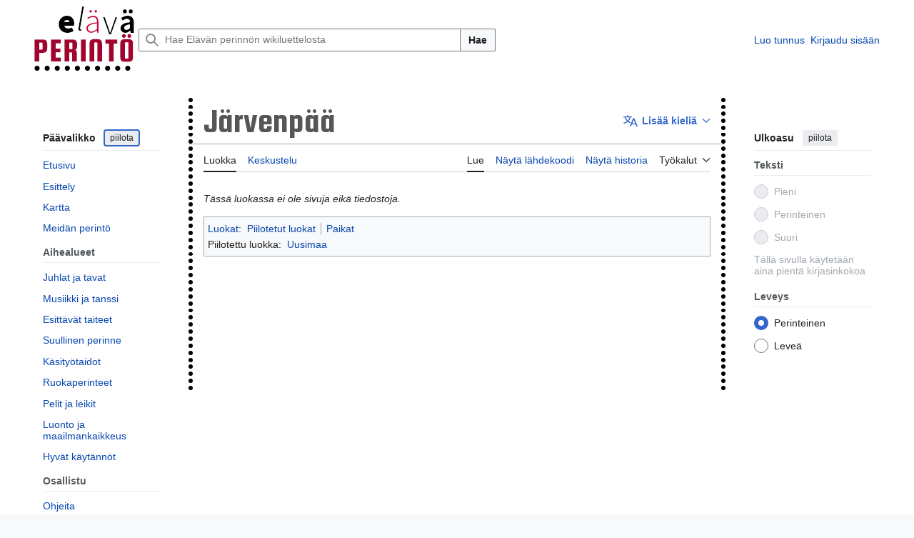

--- FILE ---
content_type: text/css; charset=utf-8
request_url: https://wiki.aineetonkulttuuriperinto.fi/w/load.php?lang=fi&modules=site.styles&only=styles&skin=vector-2022
body_size: 711
content:
.mw-body-header,.vector-page-toolbar,.vector-body{border:1px solid transparent;border-image:url(/static/blackdots.svg) 10 round;border-image-width:0 10px;padding:0 20px}.vector-main-menu-action-opt-out,.vector-main-menu-action-lang-alert{display:none}.mw-body h1{color:#565656;font-size:3em;text-decoration:none}.mw-body h2{color:#a50931 }.mw-body h1,.mw-body h2{font-family:'Squada One',cursive;font-weight:400;border-bottom-width:0}div#mw-panel div.portal h3{font-family:'Squada One',cursive;font-weight:400;font-size:1.2em;color:#a50931 }.page-Etusivu #firstHeading,.page-Elävän_perinnön_kansallinen_luettelo #firstHeading,.page-Elävän_perinnön_kansallinen_luettelo_sv #firstHeading,.page-Elävän_perinnön_kansallinen_luettelo_en #firstHeading{display:none}.akp-cats{display:flex;flex-wrap:wrap;justify-content:center}.akp-slot{width:240px;height:340px;overflow:hidden;padding:10px;float:left;margin-bottom:0px;position:relative}.akp-slot--head{display:flex;align-items:center;justify-content:center;padding:0 5px;box-sizing:border-box;width:100%;text-align:center;height:70px;opacity:0.7;background-color:#FFF;font-family:'Squada One',Verdana,Geneva,sans-serif;font-size:19pt;line-height:19pt;vertical-align:middle;color:#000;left:0px;bottom:0px;position:absolute;-webkit-touch-callout:none;-webkit-user-select:none;-khtml-user-select:none;-moz-user-select:none;-ms-user-select:none;user-select:none}.akp-slot--head a{color:black}.akp-cats:after{content:" ";display:block;height:0;clear:both;visibility:hidden}.ns-14 #mw-indicator-mw-helplink{display:none !important}.mw-pt-languages{border-top:1px solid rgb(170,170,170);margin:0.5em 0;background-color:white}.mw-pt-languages-label{border-right:none;padding:8px 5px;background:none}.mw-pt-languages-list{display:initial;width:auto}.mw-pt-translate-header,.mw-pt-translate-header + hr{display:none}.plainlist ul{list-style:none;margin:0}.plainlist ul > li{margin:0.5em 0}.vector-menu-heading.vector-menu-heading.vector-menu-heading{font-weight:bold}

--- FILE ---
content_type: text/javascript; charset=utf-8
request_url: https://wiki.aineetonkulttuuriperinto.fi/w/load.php?lang=fi&modules=startup&only=scripts&raw=1&skin=vector-2022
body_size: 14441
content:
function isCompatible(){return!!('querySelector'in document&&'localStorage'in window&&typeof Promise==='function'&&Promise.prototype['finally']&&(function(){try{new Function('(a = 0) => a');return true;}catch(e){return false;}}())&&/./g.flags==='g');}if(!isCompatible()){document.documentElement.className=document.documentElement.className.replace(/(^|\s)client-js(\s|$)/,'$1client-nojs$2');while(window.NORLQ&&NORLQ[0]){NORLQ.shift()();}NORLQ={push:function(fn){fn();}};RLQ={push:function(){}};}else{if(window.performance&&performance.mark){performance.mark('mwStartup');}(function(){'use strict';var con=window.console;function Map(){this.values=Object.create(null);}Map.prototype={constructor:Map,get:function(selection,fallback){if(arguments.length<2){fallback=null;}if(typeof selection==='string'){return selection in this.values?this.values[selection]:fallback;}var results;if(Array.isArray(selection)){results={};for(var i=0;i<selection.length;i++){if(typeof selection[i]==='string'){results[selection[i]]=selection[i]in this.values?
this.values[selection[i]]:fallback;}}return results;}if(selection===undefined){results={};for(var key in this.values){results[key]=this.values[key];}return results;}return fallback;},set:function(selection,value){if(arguments.length>1){if(typeof selection==='string'){this.values[selection]=value;return true;}}else if(typeof selection==='object'){for(var key in selection){this.values[key]=selection[key];}return true;}return false;},exists:function(selection){return typeof selection==='string'&&selection in this.values;}};var log=function(){};log.warn=Function.prototype.bind.call(con.warn,con);var mw={now:function(){var perf=window.performance;var navStart=perf&&perf.timing&&perf.timing.navigationStart;mw.now=navStart&&perf.now?function(){return navStart+perf.now();}:Date.now;return mw.now();},trackQueue:[],trackError:function(data){if(mw.track){mw.track('resourceloader.exception',data);}else{mw.trackQueue.push({topic:'resourceloader.exception',args:[data]});}var e=data.exception;var msg=(e?'Exception':'Error')+
' in '+data.source+(data.module?' in module '+data.module:'')+(e?':':'.');con.log(msg);if(e){con.warn(e);}},Map:Map,config:new Map(),messages:new Map(),templates:new Map(),log:log};window.mw=window.mediaWiki=mw;window.QUnit=undefined;}());(function(){'use strict';var store,hasOwn=Object.hasOwnProperty;function fnv132(str){var hash=0x811C9DC5;for(var i=0;i<str.length;i++){hash+=(hash<<1)+(hash<<4)+(hash<<7)+(hash<<8)+(hash<<24);hash^=str.charCodeAt(i);}hash=(hash>>>0).toString(36).slice(0,5);while(hash.length<5){hash='0'+hash;}return hash;}var registry=Object.create(null),sources=Object.create(null),handlingPendingRequests=false,pendingRequests=[],queue=[],jobs=[],willPropagate=false,errorModules=[],baseModules=["jquery","mediawiki.base"],marker=document.querySelector('meta[name="ResourceLoaderDynamicStyles"]'),lastCssBuffer;function addToHead(el,nextNode){if(nextNode&&nextNode.parentNode){nextNode.parentNode.insertBefore(el,nextNode);}else{document.head.appendChild(el);}}function newStyleTag(text,nextNode){
var el=document.createElement('style');el.appendChild(document.createTextNode(text));addToHead(el,nextNode);return el;}function flushCssBuffer(cssBuffer){if(cssBuffer===lastCssBuffer){lastCssBuffer=null;}newStyleTag(cssBuffer.cssText,marker);for(var i=0;i<cssBuffer.callbacks.length;i++){cssBuffer.callbacks[i]();}}function addEmbeddedCSS(cssText,callback){if(!lastCssBuffer||cssText.startsWith('@import')){lastCssBuffer={cssText:'',callbacks:[]};requestAnimationFrame(flushCssBuffer.bind(null,lastCssBuffer));}lastCssBuffer.cssText+='\n'+cssText;lastCssBuffer.callbacks.push(callback);}function getCombinedVersion(modules){var hashes=modules.reduce(function(result,module){return result+registry[module].version;},'');return fnv132(hashes);}function allReady(modules){for(var i=0;i<modules.length;i++){if(mw.loader.getState(modules[i])!=='ready'){return false;}}return true;}function allWithImplicitReady(module){return allReady(registry[module].dependencies)&&(baseModules.includes(module)||allReady(baseModules));
}function anyFailed(modules){for(var i=0;i<modules.length;i++){var state=mw.loader.getState(modules[i]);if(state==='error'||state==='missing'){return modules[i];}}return false;}function doPropagation(){var didPropagate=true;var module;while(didPropagate){didPropagate=false;while(errorModules.length){var errorModule=errorModules.shift(),baseModuleError=baseModules.includes(errorModule);for(module in registry){if(registry[module].state!=='error'&&registry[module].state!=='missing'){if(baseModuleError&&!baseModules.includes(module)){registry[module].state='error';didPropagate=true;}else if(registry[module].dependencies.includes(errorModule)){registry[module].state='error';errorModules.push(module);didPropagate=true;}}}}for(module in registry){if(registry[module].state==='loaded'&&allWithImplicitReady(module)){execute(module);didPropagate=true;}}for(var i=0;i<jobs.length;i++){var job=jobs[i];var failed=anyFailed(job.dependencies);if(failed!==false||allReady(job.dependencies)){jobs.splice(i,1);
i-=1;try{if(failed!==false&&job.error){job.error(new Error('Failed dependency: '+failed),job.dependencies);}else if(failed===false&&job.ready){job.ready();}}catch(e){mw.trackError({exception:e,source:'load-callback'});}didPropagate=true;}}}willPropagate=false;}function setAndPropagate(module,state){registry[module].state=state;if(state==='ready'){store.add(module);}else if(state==='error'||state==='missing'){errorModules.push(module);}else if(state!=='loaded'){return;}if(willPropagate){return;}willPropagate=true;mw.requestIdleCallback(doPropagation,{timeout:1});}function sortDependencies(module,resolved,unresolved){if(!(module in registry)){throw new Error('Unknown module: '+module);}if(typeof registry[module].skip==='string'){var skip=(new Function(registry[module].skip)());registry[module].skip=!!skip;if(skip){registry[module].dependencies=[];setAndPropagate(module,'ready');return;}}if(!unresolved){unresolved=new Set();}var deps=registry[module].dependencies;unresolved.add(module);
for(var i=0;i<deps.length;i++){if(!resolved.includes(deps[i])){if(unresolved.has(deps[i])){throw new Error('Circular reference detected: '+module+' -> '+deps[i]);}sortDependencies(deps[i],resolved,unresolved);}}resolved.push(module);}function resolve(modules){var resolved=baseModules.slice();for(var i=0;i<modules.length;i++){sortDependencies(modules[i],resolved);}return resolved;}function resolveStubbornly(modules){var resolved=baseModules.slice();for(var i=0;i<modules.length;i++){var saved=resolved.slice();try{sortDependencies(modules[i],resolved);}catch(err){resolved=saved;mw.log.warn('Skipped unavailable module '+modules[i]);if(modules[i]in registry){mw.trackError({exception:err,source:'resolve'});}}}return resolved;}function resolveRelativePath(relativePath,basePath){var relParts=relativePath.match(/^((?:\.\.?\/)+)(.*)$/);if(!relParts){return null;}var baseDirParts=basePath.split('/');baseDirParts.pop();var prefixes=relParts[1].split('/');prefixes.pop();var prefix;var reachedRoot=false;
while((prefix=prefixes.pop())!==undefined){if(prefix==='..'){reachedRoot=!baseDirParts.length||reachedRoot;if(!reachedRoot){baseDirParts.pop();}else{baseDirParts.push(prefix);}}}return(baseDirParts.length?baseDirParts.join('/')+'/':'')+relParts[2];}function makeRequireFunction(moduleObj,basePath){return function require(moduleName){var fileName=resolveRelativePath(moduleName,basePath);if(fileName===null){return mw.loader.require(moduleName);}if(hasOwn.call(moduleObj.packageExports,fileName)){return moduleObj.packageExports[fileName];}var scriptFiles=moduleObj.script.files;if(!hasOwn.call(scriptFiles,fileName)){throw new Error('Cannot require undefined file '+fileName);}var result,fileContent=scriptFiles[fileName];if(typeof fileContent==='function'){var moduleParam={exports:{}};fileContent(makeRequireFunction(moduleObj,fileName),moduleParam,moduleParam.exports);result=moduleParam.exports;}else{result=fileContent;}moduleObj.packageExports[fileName]=result;return result;};}function addScript(src,callback,modules){
var script=document.createElement('script');script.src=src;function onComplete(){if(script.parentNode){script.parentNode.removeChild(script);}if(callback){callback();callback=null;}}script.onload=onComplete;script.onerror=function(){onComplete();if(modules){for(var i=0;i<modules.length;i++){setAndPropagate(modules[i],'error');}}};document.head.appendChild(script);return script;}function queueModuleScript(src,moduleName,callback){pendingRequests.push(function(){if(moduleName!=='jquery'){window.require=mw.loader.require;window.module=registry[moduleName].module;}addScript(src,function(){delete window.module;callback();if(pendingRequests[0]){pendingRequests.shift()();}else{handlingPendingRequests=false;}});});if(!handlingPendingRequests&&pendingRequests[0]){handlingPendingRequests=true;pendingRequests.shift()();}}function addLink(url,media,nextNode){var el=document.createElement('link');el.rel='stylesheet';if(media){el.media=media;}el.href=url;addToHead(el,nextNode);return el;}function globalEval(code){
var script=document.createElement('script');script.text=code;document.head.appendChild(script);script.parentNode.removeChild(script);}function indirectEval(code){(1,eval)(code);}function enqueue(dependencies,ready,error){if(allReady(dependencies)){if(ready){ready();}return;}var failed=anyFailed(dependencies);if(failed!==false){if(error){error(new Error('Dependency '+failed+' failed to load'),dependencies);}return;}if(ready||error){jobs.push({dependencies:dependencies.filter(function(module){var state=registry[module].state;return state==='registered'||state==='loaded'||state==='loading'||state==='executing';}),ready:ready,error:error});}dependencies.forEach(function(module){if(registry[module].state==='registered'&&!queue.includes(module)){queue.push(module);}});mw.loader.work();}function execute(module){if(registry[module].state!=='loaded'){throw new Error('Module in state "'+registry[module].state+'" may not execute: '+module);}registry[module].state='executing';var runScript=function(){
var script=registry[module].script;var markModuleReady=function(){setAndPropagate(module,'ready');};var nestedAddScript=function(arr,offset){if(offset>=arr.length){markModuleReady();return;}queueModuleScript(arr[offset],module,function(){nestedAddScript(arr,offset+1);});};try{if(Array.isArray(script)){nestedAddScript(script,0);}else if(typeof script==='function'){if(module==='jquery'){script();}else{script(window.$,window.$,mw.loader.require,registry[module].module);}markModuleReady();}else if(typeof script==='object'&&script!==null){var mainScript=script.files[script.main];if(typeof mainScript!=='function'){throw new Error('Main file in module '+module+' must be a function');}mainScript(makeRequireFunction(registry[module],script.main),registry[module].module,registry[module].module.exports);markModuleReady();}else if(typeof script==='string'){globalEval(script);markModuleReady();}else{markModuleReady();}}catch(e){setAndPropagate(module,'error');mw.trackError({exception:e,module:module,
source:'module-execute'});}};if(registry[module].deprecationWarning){mw.log.warn(registry[module].deprecationWarning);}if(registry[module].messages){mw.messages.set(registry[module].messages);}if(registry[module].templates){mw.templates.set(module,registry[module].templates);}var cssPending=0;var cssHandle=function(){cssPending++;return function(){cssPending--;if(cssPending===0){var runScriptCopy=runScript;runScript=undefined;runScriptCopy();}};};var style=registry[module].style;if(style){if('css'in style){for(var i=0;i<style.css.length;i++){addEmbeddedCSS(style.css[i],cssHandle());}}if('url'in style){for(var media in style.url){var urls=style.url[media];for(var j=0;j<urls.length;j++){addLink(urls[j],media,marker);}}}}if(module==='user'){var siteDeps;var siteDepErr;try{siteDeps=resolve(['site']);}catch(e){siteDepErr=e;runScript();}if(!siteDepErr){enqueue(siteDeps,runScript,runScript);}}else if(cssPending===0){runScript();}}function sortQuery(o){var sorted={};var list=[];for(var key in o){
list.push(key);}list.sort();for(var i=0;i<list.length;i++){sorted[list[i]]=o[list[i]];}return sorted;}function buildModulesString(moduleMap){var str=[];var list=[];var p;function restore(suffix){return p+suffix;}for(var prefix in moduleMap){p=prefix===''?'':prefix+'.';str.push(p+moduleMap[prefix].join(','));list.push.apply(list,moduleMap[prefix].map(restore));}return{str:str.join('|'),list:list};}function makeQueryString(params){var str='';for(var key in params){str+=(str?'&':'')+encodeURIComponent(key)+'='+encodeURIComponent(params[key]);}return str;}function batchRequest(batch){if(!batch.length){return;}var sourceLoadScript,currReqBase,moduleMap;function doRequest(){var query=Object.create(currReqBase),packed=buildModulesString(moduleMap);query.modules=packed.str;query.version=getCombinedVersion(packed.list);query=sortQuery(query);addScript(sourceLoadScript+'?'+makeQueryString(query),null,packed.list);}batch.sort();var reqBase={"lang":"fi","skin":"vector-2022"};var splits=Object.create(null);
for(var b=0;b<batch.length;b++){var bSource=registry[batch[b]].source;var bGroup=registry[batch[b]].group;if(!splits[bSource]){splits[bSource]=Object.create(null);}if(!splits[bSource][bGroup]){splits[bSource][bGroup]=[];}splits[bSource][bGroup].push(batch[b]);}for(var source in splits){sourceLoadScript=sources[source];for(var group in splits[source]){var modules=splits[source][group];currReqBase=Object.create(reqBase);if(group===0&&mw.config.get('wgUserName')!==null){currReqBase.user=mw.config.get('wgUserName');}var currReqBaseLength=makeQueryString(currReqBase).length+23;var length=0;moduleMap=Object.create(null);for(var i=0;i<modules.length;i++){var lastDotIndex=modules[i].lastIndexOf('.'),prefix=modules[i].slice(0,Math.max(0,lastDotIndex)),suffix=modules[i].slice(lastDotIndex+1),bytesAdded=moduleMap[prefix]?suffix.length+3:modules[i].length+3;if(length&&length+currReqBaseLength+bytesAdded>mw.loader.maxQueryLength){doRequest();length=0;moduleMap=Object.create(null);}if(!moduleMap[prefix]){
moduleMap[prefix]=[];}length+=bytesAdded;moduleMap[prefix].push(suffix);}doRequest();}}}function asyncEval(implementations,cb,offset){if(!implementations.length){return;}offset=offset||0;mw.requestIdleCallback(function(deadline){asyncEvalTask(deadline,implementations,cb,offset);});}function asyncEvalTask(deadline,implementations,cb,offset){for(var i=offset;i<implementations.length;i++){if(deadline.timeRemaining()<=0){asyncEval(implementations,cb,i);return;}try{indirectEval(implementations[i]);}catch(err){cb(err);}}}function getModuleKey(module){return module in registry?(module+'@'+registry[module].version):null;}function splitModuleKey(key){var index=key.lastIndexOf('@');if(index===-1||index===0){return{name:key,version:''};}return{name:key.slice(0,index),version:key.slice(index+1)};}function registerOne(module,version,dependencies,group,source,skip){if(module in registry){throw new Error('module already registered: '+module);}registry[module]={module:{exports:{}},packageExports:{},
version:version||'',dependencies:dependencies||[],group:typeof group==='undefined'?null:group,source:typeof source==='string'?source:'local',state:'registered',skip:typeof skip==='string'?skip:null};}mw.loader={moduleRegistry:registry,maxQueryLength:2000,addStyleTag:newStyleTag,addScriptTag:addScript,addLinkTag:addLink,enqueue:enqueue,resolve:resolve,work:function(){store.init();var q=queue.length,storedImplementations=[],storedNames=[],requestNames=[],batch=new Set();while(q--){var module=queue[q];if(mw.loader.getState(module)==='registered'&&!batch.has(module)){registry[module].state='loading';batch.add(module);var implementation=store.get(module);if(implementation){storedImplementations.push(implementation);storedNames.push(module);}else{requestNames.push(module);}}}queue=[];asyncEval(storedImplementations,function(err){store.stats.failed++;store.clear();mw.trackError({exception:err,source:'store-eval'});var failed=storedNames.filter(function(name){return registry[name].state==='loading';
});batchRequest(failed);});batchRequest(requestNames);},addSource:function(ids){for(var id in ids){if(id in sources){throw new Error('source already registered: '+id);}sources[id]=ids[id];}},register:function(modules){if(typeof modules!=='object'){registerOne.apply(null,arguments);return;}function resolveIndex(dep){return typeof dep==='number'?modules[dep][0]:dep;}for(var i=0;i<modules.length;i++){var deps=modules[i][2];if(deps){for(var j=0;j<deps.length;j++){deps[j]=resolveIndex(deps[j]);}}registerOne.apply(null,modules[i]);}},implement:function(module,script,style,messages,templates,deprecationWarning){var split=splitModuleKey(module),name=split.name,version=split.version;if(!(name in registry)){mw.loader.register(name);}if(registry[name].script!==undefined){throw new Error('module already implemented: '+name);}registry[name].version=version;registry[name].declarator=null;registry[name].script=script;registry[name].style=style;registry[name].messages=messages;registry[name].templates=templates;
registry[name].deprecationWarning=deprecationWarning;if(registry[name].state!=='error'&&registry[name].state!=='missing'){setAndPropagate(name,'loaded');}},impl:function(declarator){var data=declarator(),module=data[0],script=data[1]||null,style=data[2]||null,messages=data[3]||null,templates=data[4]||null,deprecationWarning=data[5]||null,split=splitModuleKey(module),name=split.name,version=split.version;if(!(name in registry)){mw.loader.register(name);}if(registry[name].script!==undefined){throw new Error('module already implemented: '+name);}registry[name].version=version;registry[name].declarator=declarator;registry[name].script=script;registry[name].style=style;registry[name].messages=messages;registry[name].templates=templates;registry[name].deprecationWarning=deprecationWarning;if(registry[name].state!=='error'&&registry[name].state!=='missing'){setAndPropagate(name,'loaded');}},load:function(modules,type){if(typeof modules==='string'&&/^(https?:)?\/?\//.test(modules)){if(type==='text/css'){
addLink(modules);}else if(type==='text/javascript'||type===undefined){addScript(modules);}else{throw new Error('Invalid type '+type);}}else{modules=typeof modules==='string'?[modules]:modules;enqueue(resolveStubbornly(modules));}},state:function(states){for(var module in states){if(!(module in registry)){mw.loader.register(module);}setAndPropagate(module,states[module]);}},getState:function(module){return module in registry?registry[module].state:null;},require:function(moduleName){if(moduleName.startsWith('./')||moduleName.startsWith('../')){throw new Error('Module names cannot start with "./" or "../". Did you mean to use Package files?');}var path;if(window.QUnit){var paths=moduleName.startsWith('@')?/^(@[^/]+\/[^/]+)\/(.*)$/.exec(moduleName):/^([^/]+)\/(.*)$/.exec(moduleName);if(paths){moduleName=paths[1];path=paths[2];}}if(mw.loader.getState(moduleName)!=='ready'){throw new Error('Module "'+moduleName+'" is not loaded');}return path?makeRequireFunction(registry[moduleName],'')('./'+path):
registry[moduleName].module.exports;}};var hasPendingFlush=false,hasPendingWrites=false;function flushWrites(){while(store.queue.length){store.set(store.queue.shift());}if(hasPendingWrites){store.prune();try{localStorage.removeItem(store.key);localStorage.setItem(store.key,JSON.stringify({items:store.items,vary:store.vary,asOf:Math.ceil(Date.now()/1e7)}));}catch(e){mw.trackError({exception:e,source:'store-localstorage-update'});}}hasPendingFlush=hasPendingWrites=false;}mw.loader.store=store={enabled:null,items:{},queue:[],stats:{hits:0,misses:0,expired:0,failed:0},key:"MediaWikiModuleStore:akp",vary:"vector-2022:2:1:fi",init:function(){if(this.enabled===null){this.enabled=false;if(true){this.load();}else{this.clear();}}},load:function(){try{var raw=localStorage.getItem(this.key);this.enabled=true;var data=JSON.parse(raw);if(data&&data.vary===this.vary&&data.items&&Date.now()<(data.asOf*1e7)+259e7){this.items=data.items;}}catch(e){}},get:function(module){if(this.enabled){var key=getModuleKey(module);
if(key in this.items){this.stats.hits++;return this.items[key];}this.stats.misses++;}return false;},add:function(module){if(this.enabled){this.queue.push(module);this.requestUpdate();}},set:function(module){var descriptor=registry[module],key=getModuleKey(module);if(key in this.items||!descriptor||descriptor.state!=='ready'||!descriptor.version||descriptor.group===1||descriptor.group===0||!descriptor.declarator){return;}var script=String(descriptor.declarator);if(script.length>1e5){return;}var srcParts=['mw.loader.impl(',script,');\n'];if(true){srcParts.push('// Saved in localStorage at ',(new Date()).toISOString(),'\n');var sourceLoadScript=sources[descriptor.source];var query=Object.create({"lang":"fi","skin":"vector-2022"});query.modules=module;query.version=getCombinedVersion([module]);query=sortQuery(query);srcParts.push('//# sourceURL=',(new URL(sourceLoadScript,location)).href,'?',makeQueryString(query),'\n');query.sourcemap='1';query=sortQuery(query);srcParts.push(
'//# sourceMappingURL=',sourceLoadScript,'?',makeQueryString(query));}this.items[key]=srcParts.join('');hasPendingWrites=true;},prune:function(){for(var key in this.items){if(getModuleKey(splitModuleKey(key).name)!==key){this.stats.expired++;delete this.items[key];}}},clear:function(){this.items={};try{localStorage.removeItem(this.key);}catch(e){}},requestUpdate:function(){if(!hasPendingFlush){hasPendingFlush=setTimeout(function(){mw.requestIdleCallback(flushWrites);},2000);}}};}());mw.requestIdleCallbackInternal=function(callback){setTimeout(function(){var start=mw.now();callback({didTimeout:false,timeRemaining:function(){return Math.max(0,50-(mw.now()-start));}});},1);};mw.requestIdleCallback=window.requestIdleCallback?window.requestIdleCallback.bind(window):mw.requestIdleCallbackInternal;(function(){var queue;mw.loader.addSource({"local":"/w/load.php"});mw.loader.register([["site","17wo3",[1]],["site.styles","k2szl",[],2],["filepage","1ljys"],["user","1tdkc",[],0],["user.styles","18fec",[],0],["user.options","12s5i",[],1],["mediawiki.skinning.interface","tm5tp"],["jquery.makeCollapsible.styles","g4bu9"],["mediawiki.skinning.content.parsoid","cai0m"],["mediawiki.skinning.typeaheadSearch","7gqcd",[34]],["web2017-polyfills","174re",[],null,null,"return'IntersectionObserver'in window\u0026\u0026typeof fetch==='function'\u0026\u0026typeof URL==='function'\u0026\u0026'toJSON'in URL.prototype;"],["jquery","xt2am"],["mediawiki.base","nds7p",[11]],["jquery.chosen","1q9kc"],["jquery.client","5k8ja"],["jquery.confirmable","1hmu2",[104]],["jquery.highlightText","9qzq7",[78]],["jquery.i18n","1ofr1",[103]],["jquery.lengthLimit","tlk9z",[61]],["jquery.makeCollapsible","9q2dq",[7,78]],["jquery.spinner","iute0",[21]],["jquery.spinner.styles","1gm7p"],["jquery.suggestions","69w39",[16]],["jquery.tablesorter","jsabv",[24,105,78]],["jquery.tablesorter.styles","zkbtz"],["jquery.textSelection","uepdf",[14]],["jquery.ui","bcwn0"],["moment","1qean",[101,78]],["vue","17txg",[112]],["vuex","16fjm",[28]],["pinia","17tzw",[28]],["@wikimedia/codex","1kdhg",[32,28]],["codex-styles","11y7v"],["mediawiki.codex.messagebox.styles","1ggqx"],["mediawiki.codex.typeaheadSearch","16b01",[28]],["mediawiki.template","72v1k"],["mediawiki.template.mustache","1m2gq",[35]],["mediawiki.apipretty","qt7g6"],["mediawiki.api","uh0md",[104]],["mediawiki.content.json","1wi8c"],["mediawiki.confirmCloseWindow","truoa"],["mediawiki.DateFormatter","sh8a7",[5]],["mediawiki.debug","f5byx",[202]],["mediawiki.diff","1f7ul",[38]],["mediawiki.diff.styles","vsvyu"],["mediawiki.feedback","1iht0",[534,210]],["mediawiki.feedlink","642xe"],["mediawiki.filewarning","amgzj",[202,214]],["mediawiki.ForeignApi","r63m6",[49]],["mediawiki.ForeignApi.core","1b34f",[38,199]],["mediawiki.helplink","loqq8"],["mediawiki.hlist","1ddlc"],["mediawiki.htmlform","k2e2q",[175]],["mediawiki.htmlform.ooui","qp5p1",[202]],["mediawiki.htmlform.styles","1h4fi"],["mediawiki.htmlform.codex.styles","1ye7t"],["mediawiki.htmlform.ooui.styles","155qo"],["mediawiki.inspect","2ufuk",[61,78]],["mediawiki.notification","1n8ti",[78,84]],["mediawiki.notification.convertmessagebox","1qfxt",[58]],["mediawiki.notification.convertmessagebox.styles","15u5e"],["mediawiki.String","rowro"],["mediawiki.pager.styles","1hec7"],["mediawiki.pager.codex","as9np"],["mediawiki.pager.codex.styles","18hy4"],["mediawiki.pulsatingdot","suajm"],["mediawiki.searchSuggest","13n0h",[22,38]],["mediawiki.storage","byncp",[78]],["mediawiki.Title","tmqze",[61,78]],["mediawiki.Upload","1kc0u",[38]],["mediawiki.ForeignUpload","epj43",[48,69]],["mediawiki.Upload.Dialog","1vi73",[72]],["mediawiki.Upload.BookletLayout","du29p",[69,27,205,210,215,216]],["mediawiki.ForeignStructuredUpload.BookletLayout","y4b7r",[70,72,108,179,172]],["mediawiki.toc","sypq8",[81]],["mediawiki.Uri","1pngc",[78]],["mediawiki.user","w2qqj",[38,81]],["mediawiki.userSuggest","ba9yz",[22,38]],["mediawiki.util","koykw",[14,10]],["mediawiki.checkboxtoggle","snz0j"],["mediawiki.checkboxtoggle.styles","vf2f4"],["mediawiki.cookie","1lh1b"],["mediawiki.experiments","15xww"],["mediawiki.editfont.styles","1ap9w"],["mediawiki.visibleTimeout","40nxy"],["mediawiki.action.edit","1v2mh",[25,86,83,175]],["mediawiki.action.edit.styles","w0vh4"],["mediawiki.action.edit.collapsibleFooter","1jqnj",[19,67]],["mediawiki.action.edit.preview","jmeu2",[20,114]],["mediawiki.action.history","1c95i",[19]],["mediawiki.action.history.styles","1764w"],["mediawiki.action.protect","rmacn",[175]],["mediawiki.action.view.metadata","11zjd",[99]],["mediawiki.editRecovery.postEdit","eap1o"],["mediawiki.editRecovery.edit","rspyf",[58,171,218]],["mediawiki.action.view.postEdit","12pc0",[58,67,161,202,222]],["mediawiki.action.view.redirect","9jbdf"],["mediawiki.action.view.redirectPage","1hsmv"],["mediawiki.action.edit.editWarning","15on3",[25,40,104]],["mediawiki.action.view.filepage","wy5oj"],["mediawiki.action.styles","1unbi"],["mediawiki.language","1xwam",[102]],["mediawiki.cldr","1dc8t",[103]],["mediawiki.libs.pluralruleparser","1sv4p"],["mediawiki.jqueryMsg","nz1z2",[68,101,5]],["mediawiki.language.months","184yo",[101]],["mediawiki.language.names","1njo4",[101]],["mediawiki.language.specialCharacters","8l9jq",[101]],["mediawiki.libs.jpegmeta","n7h67"],["mediawiki.page.gallery","1pso7",[110,78]],["mediawiki.page.gallery.styles","suibs"],["mediawiki.page.gallery.slideshow","1599n",[205,225,227]],["mediawiki.page.ready","v7pvs",[76]],["mediawiki.page.watch.ajax","1dmqr",[76]],["mediawiki.page.preview","l2wjn",[19,25,43,44,202]],["mediawiki.page.image.pagination","1qg8v",[20,78]],["mediawiki.page.media","1oc5n"],["mediawiki.rcfilters.filters.base.styles","thrc8"],["mediawiki.rcfilters.highlightCircles.seenunseen.styles","10whe"],["mediawiki.rcfilters.filters.ui","5fki4",[19,75,169,211,218,221,222,223,225,226]],["mediawiki.interface.helpers.linker.styles","ovhpa"],["mediawiki.interface.helpers.styles","1xjs4"],["mediawiki.special","1kyai"],["mediawiki.special.apisandbox","12ee5",[19,192,176,201]],["mediawiki.special.block","1xfkx",[52,172,191,180,192,189,218]],["mediawiki.misc-authed-ooui","179gl",[20,53,169,175]],["mediawiki.misc-authed-pref","1fmt6",[5]],["mediawiki.misc-authed-curate","16hkv",[13,15,18,20,38]],["mediawiki.special.block.codex","1sb1k",[31,41,40,30]],["mediawiki.protectionIndicators.styles","mii98"],["mediawiki.special.changeslist","120n2"],["mediawiki.special.changeslist.watchlistexpiry","1d66d",[122,222]],["mediawiki.special.changeslist.enhanced","17lon"],["mediawiki.special.changeslist.legend","58c95"],["mediawiki.special.changeslist.legend.js","13r7x",[81]],["mediawiki.special.contributions","1203g",[19,172,201]],["mediawiki.special.import.styles.ooui","15hlr"],["mediawiki.special.interwiki","1bg2w"],["mediawiki.special.changecredentials","1eqrg"],["mediawiki.special.changeemail","q0qtr"],["mediawiki.special.preferences.ooui","1g51a",[40,83,59,67,180,175,210]],["mediawiki.special.preferences.styles.ooui","f7aia"],["mediawiki.special.editrecovery.styles","1k8hm"],["mediawiki.special.editrecovery","6h5bh",[28]],["mediawiki.special.search","5kwbo",[194]],["mediawiki.special.search.commonsInterwikiWidget","jd0hd",[38]],["mediawiki.special.search.interwikiwidget.styles","1ee7a"],["mediawiki.special.search.styles","u3jcn"],["mediawiki.special.unwatchedPages","5qjrp",[38]],["mediawiki.special.upload","siaq5",[20,38,40,108,122,35]],["mediawiki.authenticationPopup","1d7zt",[20,210]],["mediawiki.authenticationPopup.success","6zddp"],["mediawiki.special.userlogin.common.styles","rhz2u"],["mediawiki.special.userlogin.login.styles","1sitc"],["mediawiki.special.userlogin.authentication-popup","n4u0d"],["mediawiki.special.createaccount","m0xe5",[38]],["mediawiki.special.userlogin.signup.styles","5sah6"],["mediawiki.special.userrights","26uuv",[18,59]],["mediawiki.special.watchlist","1719f",[202,222]],["mediawiki.tempUserBanner.styles","3pp37"],["mediawiki.tempUserBanner","10y0p",[104]],["mediawiki.tempUserCreated","ecwit",[78]],["mediawiki.ui","1grub"],["mediawiki.ui.checkbox","kwkz2"],["mediawiki.ui.radio","mflx2"],["mediawiki.legacy.messageBox","1jbd7"],["mediawiki.ui.button","wl0dy"],["mediawiki.ui.input","15s7h"],["mediawiki.ui.icon","13mg3"],["mediawiki.widgets","a9g0w",[170,205,215,216]],["mediawiki.widgets.styles","1xcnp"],["mediawiki.widgets.AbandonEditDialog","37s1f",[210]],["mediawiki.widgets.DateInputWidget","4qlfd",[173,27,205,227]],["mediawiki.widgets.DateInputWidget.styles","16ndj"],["mediawiki.widgets.DateTimeInputWidget.styles","1r6r1"],["mediawiki.widgets.visibleLengthLimit","4i5bv",[18,202]],["mediawiki.widgets.datetime","kaswt",[174,202,222,226,227]],["mediawiki.widgets.expiry","e4bxs",[176,27,205]],["mediawiki.widgets.CheckMatrixWidget","lhbs6",[202]],["mediawiki.widgets.CategoryMultiselectWidget","6vrrc",[48,205]],["mediawiki.widgets.SelectWithInputWidget","11wi8",[181,205]],["mediawiki.widgets.SelectWithInputWidget.styles","1bb7j"],["mediawiki.widgets.SizeFilterWidget","bc5us",[183,205]],["mediawiki.widgets.SizeFilterWidget.styles","1c9pe"],["mediawiki.widgets.MediaSearch","10z5y",[48,205]],["mediawiki.widgets.Table","1cros",[205]],["mediawiki.widgets.TagMultiselectWidget","1y5hq",[205]],["mediawiki.widgets.OrderedMultiselectWidget","1rmms",[205]],["mediawiki.widgets.MenuTagMultiselectWidget","5vc6y",[205]],["mediawiki.widgets.UserInputWidget","1l5o4",[205]],["mediawiki.widgets.UsersMultiselectWidget","1nts9",[205]],["mediawiki.widgets.NamespacesMultiselectWidget","1skcg",[169]],["mediawiki.widgets.TitlesMultiselectWidget","1xq8g",[169]],["mediawiki.widgets.TagMultiselectWidget.styles","pqvgn"],["mediawiki.widgets.SearchInputWidget","kfr5t",[66,169,222]],["mediawiki.widgets.SearchInputWidget.styles","1784o"],["mediawiki.widgets.ToggleSwitchWidget","1yf2l",[205]],["mediawiki.watchstar.widgets","rz027",[201]],["mediawiki.deflate","1kmt8"],["oojs","1u2cw"],["mediawiki.router","1l3dg",[199]],["oojs-ui","19txf",[208,205,210]],["oojs-ui-core","17tdc",[112,199,204,203,212]],["oojs-ui-core.styles","1aen9"],["oojs-ui-core.icons","1crmm"],["oojs-ui-widgets","1kiaf",[202,207]],["oojs-ui-widgets.styles","17c2m"],["oojs-ui-widgets.icons","1o9s6"],["oojs-ui-toolbars","1us1r",[202,209]],["oojs-ui-toolbars.icons","4lxpj"],["oojs-ui-windows","1tk3k",[202,211]],["oojs-ui-windows.icons","wbje4"],["oojs-ui.styles.indicators","1sdhm"],["oojs-ui.styles.icons-accessibility","12jv7"],["oojs-ui.styles.icons-alerts","51nd3"],["oojs-ui.styles.icons-content","1mykd"],["oojs-ui.styles.icons-editing-advanced","5ku8b"],["oojs-ui.styles.icons-editing-citation","1f7zx"],["oojs-ui.styles.icons-editing-core","fkv47"],["oojs-ui.styles.icons-editing-functions","8klno"],["oojs-ui.styles.icons-editing-list","19kzh"],["oojs-ui.styles.icons-editing-styling","1agzp"],["oojs-ui.styles.icons-interactions","v6oa5"],["oojs-ui.styles.icons-layout","2lbvk"],["oojs-ui.styles.icons-location","kga08"],["oojs-ui.styles.icons-media","12z9j"],["oojs-ui.styles.icons-moderation","pvomx"],["oojs-ui.styles.icons-movement","gi5mh"],["oojs-ui.styles.icons-user","rh078"],["oojs-ui.styles.icons-wikimedia","v6ziq"],["skins.vector.search.codex.styles","vejmj"],["skins.vector.search.codex.scripts","1eks6",[230,28]],["skins.vector.search","pqgu0",[231]],["skins.vector.styles.legacy","1wtem"],["skins.vector.styles","td8nb"],["skins.vector.icons.js","1wtta"],["skins.vector.icons","eid2l"],["skins.vector.clientPreferences","1pid2",[76]],["skins.vector.js","iflg3",[82,113,67,237,235]],["skins.vector.legacy.js","1wgbo",[112]],["ext.ainut.form.styles","1hhwy"],["ext.ainut.form","1g2m4",[243,242,104]],["ext.ainut.select2","1srdl"],["ext.ainut.autosize","riyts"],["ext.confirmEdit.editPreview.ipwhitelist.styles","nwoqf"],["ext.confirmEdit.visualEditor","bl2yi",[525]],["ext.confirmEdit.simpleCaptcha","1cj5u"],["ext.confirmEdit.hCaptcha.visualEditor","vi5ii",[10]],["ext.nuke.styles","pt4ca"],["ext.nuke.fields.NukeDateTimeField","1wwa1",[172]],["ext.spamBlacklist.visualEditor","1x8kv"],["ext.SmiteSpam.retriever","o1048",[20,104]],["ext.abuseFilter","1c8tk"],["ext.abuseFilter.edit","1aygv",[20,25,40,205]],["ext.abuseFilter.tools","fbym9",[20,38]],["ext.abuseFilter.examine","1esyb",[20,38]],["ext.abuseFilter.visualEditor","1f8aq"],["ext.categoryTree","ih5hm",[38]],["ext.categoryTree.styles","14c3s"],["ext.codeEditor","y9gwb",[261],3],["ext.codeEditor.styles","i9ovj"],["jquery.codeEditor","olt6p",[263,262,468,210],3],["ext.codeEditor.icons","1cxdf"],["ext.codeEditor.ace","ic143",[],4],["ext.codeEditor.ace.modes","mhtcs",[263],4],["ext.discussionTools.init.styles","1os74"],["ext.discussionTools.debug.styles","xf7lx"],["ext.discussionTools.init","4updi",[265,268,429,67,27,210,407]],["ext.discussionTools.minervaicons","1l1oy"],["ext.discussionTools.debug","mlyrl",[267]],["ext.discussionTools.ReplyWidget","w7zm3",[525,267,433,442,463,461,441,83,104,76,171,175,205,212]],["ext.echo.ui.desktop","ma28m",[278,272,38,76,78]],["ext.echo.ui","zp3l4",[273,528,205,214,215,218,222,226,227,228]],["ext.echo.dm","1aeed",[276,27]],["ext.echo.api","1j4y9",[48]],["ext.echo.mobile","kzmum",[272,200]],["ext.echo.init","1ocuc",[274]],["ext.echo.centralauth","18ma8"],["ext.echo.styles.badge","1uh91"],["ext.echo.styles.notifications","1qbu7"],["ext.echo.styles.alert","1ebrp"],["ext.echo.special","1ehfj",[282,272]],["ext.echo.styles.special","1qzd8"],["ext.linter.edit","1bhpr",[25]],["ext.linter.styles","e86ab"],["ext.pageforms.main","vg9xu",[290,301,303,319,309,317,85]],["ext.pageforms.main.styles","1ntaa"],["ext.pageforms.jstree","v3fw2",[318]],["ext.pageforms.leaflet","1xtwq",[318]],["ext.pageforms.sortable","1hq7v"],["ext.pageforms.autogrow","n2kk7"],["ext.pageforms.uploadable","cdf01",[71]],["ext.pageforms.popupformedit","1bj8g"],["ext.pageforms.autoedit","letsg",[210]],["ext.pageforms.autoeditrating","1uvs0",[210]],["ext.pageforms.submit","1jlce"],["ext.pageforms.submit.styles","f8ac4"],["ext.pageforms.collapsible","1pdar"],["ext.pageforms.imagepreview","238z6"],["ext.pageforms.checkboxes","pcxf1"],["ext.pageforms.checkboxes.styles","vxz0i"],["ext.pageforms.datepicker","59u98",[318,304]],["ext.pageforms.timepicker","10ct6"],["ext.pageforms.datetimepicker","1hfh3",[318,176]],["ext.pageforms.widgets.PFDateInputWidget","1p6fo",[172]],["ext.pageforms.regexp","fpwvb"],["ext.pageforms.rating","au91r",[285]],["ext.pageforms.rating.styles","5bwh0"],["ext.pageforms.simpleupload","v8vkm"],["ext.pageforms.select2","zco8h",[318,289,104]],["ext.pageforms.select2.styles","1l6o4"],["ext.pageforms.ooui.autocomplete","1iute",[318,205]],["ext.pageforms.ooui.combobox","12nax",[318,205]],["ext.pageforms.forminput","1agab",[311]],["ext.pageforms.forminput.styles","c7wr0"],["ext.pageforms.fullcalendar","9ubx1",[287,309,27]],["ext.pageforms.spreadsheet","1cf6o",[309,105,205,210,226,227]],["ext.pageforms.wikieditor","104yv"],["ext.pageforms","kpph5"],["ext.pageforms.editwarning","195lx",[25,40]],["ext.pageforms.PF_CreateProperty","1mp8a"],["ext.pageforms.PF_PageSchemas","fzp98"],["ext.pageforms.PF_CreateTemplate","1u6yp",[312]],["ext.pageforms.PF_CreateClass","rdxd5",[205]],["ext.pageforms.PF_CreateForm","14n5w",[205]],["ext.pageforms.templatedisplay","a8l0o"],["ext.templateData","efe4e"],["ext.templateDataGenerator.editPage","8oiwy"],["ext.templateDataGenerator.data","1in81",[199]],["ext.templateDataGenerator.editTemplatePage.loading","1fb90"],["ext.templateDataGenerator.editTemplatePage","u09zy",[326,331,328,25,398,205,210,222,223,226]],["ext.templateData.images","1prjr"],["ext.templateData.templateDiscovery","hslde",[205,216,222,226]],["ext.translate","wfquv"],["ext.translate.base","p0mz7",[38]],["ext.translate.dropdownmenu","sy1wu"],["ext.translate.specialpages.styles","pmkln"],["ext.translate.loader","1uajq"],["ext.translate.messagetable","f8rc3",[334,337,344,75]],["ext.translate.pagetranslation.uls","13pcx",[388,78]],["ext.translate.edit.documentation.styles","1q2t9"],["ext.translate.entity.selector","2xhuz",[205]],["ext.translate.eventlogginghelpers","1dzdn"],["ext.translate.mtHelpers","17al3"],["ext.translate.parsers","1w11u",[78]],["ext.translate.quickedit","13sop"],["ext.translate.selecttoinput","1hxg1"],["ext.translate.special.groupstats","1uew6"],["ext.translate.special.languagestats","ukf75",[341,23]],["ext.translate.special.exporttranslations","poz5u",[341]],["ext.translate.special.managemessagegroupsubscriptions","76ge6",[205]],["ext.translate.special.managemessagegroupsubscriptions.styles","12vff"],["ext.translate.messagerenamedialog","d0usi",[205,210]],["ext.translate.cleanchanges","1t833"],["ext.translate.groupselector","129rt",[334,337,367]],["ext.translate.editor","1poxm",[334,335,342,343,19,25,75,83,106,165,76]],["ext.translate.special.managetranslatorsandbox.styles","596lh"],["ext.translate.special.movetranslatablebundles.styles","1xtdc"],["ext.translate.special.pagemigration","163vz",[38,162,166]],["ext.translate.special.pagepreparation","wlazx",[38,44,165]],["ext.translate.special.searchtranslations","1oy4t",[355,354,388,75,101]],["ext.translate.special.translate","1w5x8",[355,354,338,398,67]],["ext.translate.special.translate.styles","1vh6g"],["ext.translate.specialTranslationStash","1he2d",[355,338,388]],["ext.translate.special.translationstats","1a6p6",[366]],["ext.translate.translationstats.embedded","1qyfq",[366]],["ext.translate.translationstats.graphbuilder.js","1q9av",[337,38]],["ext.translate.statsbar","19a9i"],["ext.translate.statstable","482ac"],["ext.translate.tag.languages","1mzst"],["ext.translate.special.aggregategroups","1sp7z",[341]],["ext.translate.special.aggregategroups.refresh.nojs","1i4dz"],["ext.translate.special.aggregategroups.refresh","waz1w",[28]],["ext.translate.special.importtranslations","1jx0t"],["ext.translate.special.managetranslatorsandbox","169a3",[388,27]],["ext.translate.special.pagetranslation","1wp8w",[75,166,169]],["ext.translate.special.managegroups","12epf",[337,352]],["ext.translate.codemirror","zu8zf"],["ext.uls.common","hk21u",[398,67,76]],["ext.uls.compactlinks","4sguq",[378]],["ext.uls.ime","1nekq",[388,396]],["ext.uls.displaysettings","1tz8h",[380,387]],["ext.uls.geoclient","16oj3",[81]],["ext.uls.i18n","1m5zg",[17,78]],["ext.uls.interface","74d1z",[394,199,28]],["ext.uls.interlanguage","c0vt1"],["ext.uls.languagenames","1430t"],["ext.uls.languagesettings","nveya",[389,390,399]],["ext.uls.mediawiki","3jja3",[378,386,389,394,397]],["ext.uls.messages","u1aur",[383]],["ext.uls.preferences","bjbh2",[67,76]],["ext.uls.preferencespage","fwsgu"],["ext.uls.pt","4rkpu"],["ext.uls.setlang","v7lrk",[31]],["ext.uls.webfonts","86xg2",[390]],["ext.uls.webfonts.repository","1lur0"],["jquery.ime","1auol"],["jquery.uls","uwy9n",[17,398,399]],["jquery.uls.data","1j4jb"],["jquery.uls.grid","1u2od"],["rangy.core","18ohu"],["socket.io","f0oz7"],["peerjs","1a7xj"],["dompurify","13psx"],["color-picker","1udyk"],["unicodejs","1pa89"],["papaparse","1b87h"],["rangefix","py825"],["spark-md5","1ewgr"],["ext.visualEditor.supportCheck","mk13r",[],5],["ext.visualEditor.sanitize","1klwy",[403,430],5],["ext.visualEditor.progressBarWidget","170cc",[],5],["ext.visualEditor.tempWikitextEditorWidget","vbaxg",[83,76],5],["ext.visualEditor.desktopArticleTarget.init","1n4p9",[411,409,412,426,25,112,67],5],["ext.visualEditor.desktopArticleTarget.noscript","qw11y"],["ext.visualEditor.targetLoader","1wsbu",[429,426,25,67,76],5],["ext.visualEditor.desktopTarget","1mzch",[],5],["ext.visualEditor.desktopArticleTarget","1qygo",[433,430,438,416,431,444,104,78],5],["ext.visualEditor.mobileArticleTarget","qplc8",[433,430,439,431,443,448],5],["ext.visualEditor.collabTarget","1a4hx",[431,437,83,169,222,223],5],["ext.visualEditor.collabTarget.desktop","10vai",[419,438,416,444],5],["ext.visualEditor.collabTarget.mobile","gk350",[419,439,443],5],["ext.visualEditor.collabTarget.init","1uziu",[409,169,201],5],["ext.visualEditor.collabTarget.init.styles","1rppu"],["ext.visualEditor.collab","1tp6v",[404,435,402]],["ext.visualEditor.ve","17m0y",[],5],["ext.visualEditor.track","10mz7",[425],5],["ext.visualEditor.editCheck","1qgba",[432],5],["ext.visualEditor.core.utils","bw2ja",[426,201],5],["ext.visualEditor.core.utils.parsing","t54hq",[425],5],["ext.visualEditor.base","1rwfd",[428,429,405],5],["ext.visualEditor.mediawiki","1151f",[430,415,23,398],5],["ext.visualEditor.mwsave","v0gge",[442,18,20,43,44,222],5],["ext.visualEditor.articleTarget","637r0",[443,432,95,171],5],["ext.visualEditor.data","asm1b",[431]],["ext.visualEditor.core","mbv0h",[410,409,406,407,408],5],["ext.visualEditor.commentAnnotation","o01sb",[435],5],["ext.visualEditor.rebase","1nr3l",[404,453,436,228,401],5],["ext.visualEditor.core.desktop","17ufk",[435],5],["ext.visualEditor.core.mobile","1ttqu",[435],5],["ext.visualEditor.welcome","ofbi8",[201],5],["ext.visualEditor.switching","1w4ow",[201,213,216,218],5],["ext.visualEditor.mwcore","e82c8",[454,431,441,440,121,65,8,169],5],["ext.visualEditor.mwextensions","19txf",[434,464,458,460,445,462,447,459,448,450],5],["ext.visualEditor.mwextensions.desktop","19txf",[443,449,73],5],["ext.visualEditor.mwformatting","1x568",[442],5],["ext.visualEditor.mwimage.core","1iygx",[442],5],["ext.visualEditor.mwimage","452jj",[465,446,184,27,225],5],["ext.visualEditor.mwlink","jj2sg",[442],5],["ext.visualEditor.mwmeta","8mrmp",[448,97],5],["ext.visualEditor.mwtransclusion","1meh2",[442,189],5],["treeDiffer","xiskm"],["diffMatchPatch","1s80q"],["ext.visualEditor.checkList","nhw4v",[435],5],["ext.visualEditor.diffing","12o8x",[452,435,451],5],["ext.visualEditor.diffPage.init.styles","1wwwe"],["ext.visualEditor.diffLoader","1dei4",[415],5],["ext.visualEditor.diffPage.init","18a0o",[456,455,201,213,216],5],["ext.visualEditor.language","8qucs",[435,398,106],5],["ext.visualEditor.mwlanguage","18u27",[435],5],["ext.visualEditor.mwalienextension","1h689",[442],5],["ext.visualEditor.mwwikitext","1jwvs",[448,83],5],["ext.visualEditor.mwgallery","kglrp",[442,110,184,225],5],["ext.visualEditor.mwsignature","1iouo",[450],5],["ext.visualEditor.icons","19txf",[466,467,214,215,216,218,220,221,222,223,226,227,228,212],5],["ext.visualEditor.icons-licenses","1xgrb"],["ext.visualEditor.moduleIcons","lz5jo"],["ext.visualEditor.moduleIndicators","1e1mp"],["ext.wikiEditor","1qbmm",[25,26,107,169,217,218,220,221,225,35],3],["ext.wikiEditor.styles","1tjp5",[],3],["ext.wikiEditor.images","18vvj"],["ext.wikiEditor.realtimepreview","mt2qy",[468,470,114,65,67,222]],["ext.smw","1bspw",[478]],["ext.smw.styles","at1le"],["smw.ui","5vm0x",[472,475]],["smw.ui.styles","1njm3"],["smw.summarytable","2q2lf"],["ext.smw.special.styles","q8wj4"],["ext.jquery.async","1dgdc"],["ext.smw.query","8bwy1",[472,78]],["ext.smw.api","1y3gw",[479,68,67]],["ext.jquery.autocomplete","tglop"],["ext.smw.tooltip.styles","6lvps"],["ext.smw.tooltip","obhvq",[472,482,38]],["ext.smw.autocomplete","18fiq",["jquery.ui.autocomplete"]],["ext.smw.purge","87ms2",[38]],["ext.smw.vtabs.styles","ir4ob"],["ext.smw.vtabs","19uni"],["ext.smw.modal.styles","1o4z7"],["ext.smw.modal","w8x4n"],["smw.special.search.styles","1kg7m"],["smw.special.search","14r6n",[473,474]],["ext.smw.postproc","ey1m8",[38]],["ext.smw.suggester","xdn46",[472]],["ext.smw.suggester.textInput","19pmh",[493]],["ext.smw.autocomplete.page","qppu9",[481,78]],["ext.smw.autocomplete.property","ovuga",[481,78]],["ext.smw.ask.styles","1vcgp"],["ext.smw.ask","tge9p",[497,473,493,483]],["ext.smw.table.styles","3q5m0"],["ext.smw.factbox.styles","1c9ev"],["ext.smw.factbox","19txf"],["ext.smw.browse.styles","x6w21"],["ext.smw.browse","u89kw",[473,38]],["ext.smw.browse.autocomplete","19txf",[495,503]],["ext.smw.admin","vkizr",[38,518]],["smw.special.facetedsearch.styles","rm0ye"],["smw.special.facetedsearch","m0vnq",[520,506]],["ext.smw.personal","1e71g",[483]],["smw.tableprinter.datatable","1nsmj",[479,523]],["smw.tableprinter.datatable.styles","1uz1l"],["ext.smw.deferred.styles","zlmdi"],["ext.smw.deferred","1i4zm",[38,520]],["ext.smw.page.styles","yix29"],["smw.property.page","1yvhp",[483,518]],["smw.content.schema","puqc7"],["smw.content.schemaview","w3t10",[518]],["smw.jsonview.styles","l8e5i"],["smw.jsonview","1rrab",[472]],["smw.entityexaminer","1vsmw",[472,38]],["onoi.rangeslider","dzv8q"],["onoi.blobstore","1kmly"],["onoi.clipboard","1wjx5"],["onoi.dataTables","fccwq"],["ext.pageforms.maps","h597g",[224]],["ext.confirmEdit.CaptchaInputWidget","c62df",[202]],["ext.abuseFilter.ace","d59c7",[263]],["ext.echo.emailicons","tbkti"],["ext.echo.secondaryicons","12s8l"],["ext.gadget.sanapilvi","1hd4b",[38],2],["ext.gadget.kartta","1d2x2",[],2],["ext.gadget.Cat-a-lot","4pmrn",[78],2],["ext.gadget.HotCat","iksoz",[],2],["ext.translate.ve","q0rfw",[442]],["mediawiki.messagePoster","1d2qc",[48]]]);
mw.config.set(window.RLCONF||{});mw.loader.state(window.RLSTATE||{});mw.loader.load(window.RLPAGEMODULES||[]);queue=window.RLQ||[];RLQ=[];RLQ.push=function(fn){if(typeof fn==='function'){fn();}else{RLQ[RLQ.length]=fn;}};while(queue[0]){RLQ.push(queue.shift());}NORLQ={push:function(){}};}());}


--- FILE ---
content_type: text/javascript; charset=utf-8
request_url: https://wiki.aineetonkulttuuriperinto.fi/w/load.php?lang=fi&modules=ext.gadget.kartta%2Csanapilvi&skin=vector-2022&version=vj8uo
body_size: 6254
content:
mw.loader.impl(function(){return["ext.gadget.kartta@1d2x2",function($,jQuery,require,module){(function($){$(document).ready(function(){var i;var $target=$('.maakuntakartta');if(!$target.length){return;}var $svg=$('<object>').prop({id:'kartta',type:'image/svg+xml',data:'/static/maakunnat.svg',tabindex:-1});$svg[0].onload=function(){var svgDoc=document.getElementById('kartta').contentDocument;var svgItem=svgDoc.getElementById("maakunnat_rannatta");var maakunnatContainer=svgItem.getElementsByTagName("g")[0];var maakunnat=maakunnatContainer.getElementsByTagName("g");var styleElement=svgDoc.createElementNS("http://www.w3.org/2000/svg","style");styleElement.textContent="svg { fill: #3ba4cb; stroke: #fff; stroke-width: 2; } g.akp-highlight { fill: #0a8ebf; cursor: pointer }";svgItem.insertBefore(styleElement,maakunnatContainer);for(i=0;i<maakunnat.length;i++){var maakunta=maakunnat[i];maakunta.onclick=function(){location.href=$("#label-"+this.id+" a").prop('href');};maakunta.onmouseover=function(){this.setAttribute("class","akp-highlight");if(document.getElementById("label-"+this.id)){
document.getElementById("label-"+this.id).setAttribute("class","akp-highlight");}};maakunta.onmouseout=function(){this.removeAttribute("class");if(document.getElementById("label-"+this.id)){document.getElementById("label-"+this.id).removeAttribute("class");}};}var maakuntaLabels=document.getElementById("maakuntalista").getElementsByTagName("li");for(i=0;i<maakuntaLabels.length;i++){maakuntaLabels[i].onmouseover=function(){var svgItemId=this.id.replace("label-","");svgDoc.getElementById(svgItemId).setAttribute("class","akp-highlight");this.setAttribute("class","akp-highlight");};maakuntaLabels[i].onmouseout=function(){var svgItemId=this.id.replace("label-","");svgDoc.getElementById(svgItemId).removeAttribute("class");this.removeAttribute("class");};}};$target.append($svg);});}(jQuery));
},{"css":[".flex-container{display:flex;flex-wrap:wrap}.maakuntakartta,#kartta{width:346px;height:600px}#maakuntalista{font-size:1.2em;list-style:none}#maakuntalista a{color:#3ba4cb}#maakuntalista .akp-highlight a{font-weight:bold;text-decoration:none}"]}];});
mw.loader.impl(function(){return["ext.gadget.sanapilvi@1hd4b",function($,jQuery,require,module){'use strict';if(!window.setImmediate){window.setImmediate=(function setupSetImmediate(){return window.msSetImmediate||window.webkitSetImmediate||window.mozSetImmediate||window.oSetImmediate||(function setupSetZeroTimeout(){if(!window.postMessage||!window.addEventListener){return null;}var callbacks=[undefined];var message='zero-timeout-message';var setZeroTimeout=function setZeroTimeout(callback){var id=callbacks.length;callbacks.push(callback);window.postMessage(message+id.toString(36),'*');return id;};window.addEventListener('message',function setZeroTimeoutMessage(evt){if(typeof evt.data!=='string'||evt.data.substr(0,message.length)!==message){return;}evt.stopImmediatePropagation();var id=parseInt(evt.data.substr(message.length),36);if(!callbacks[id]){return;}callbacks[id]();callbacks[id]=undefined;},true);window.clearImmediate=function clearZeroTimeout(id){if(!callbacks[id]){return;}callbacks[id]=undefined;};return setZeroTimeout;})()||function setImmediateFallback(fn){window.setTimeout(fn,0);
};})();}if(!window.clearImmediate){window.clearImmediate=(function setupClearImmediate(){return window.msClearImmediate||window.webkitClearImmediate||window.mozClearImmediate||window.oClearImmediate||function clearImmediateFallback(timer){window.clearTimeout(timer);};})();}(function(global){var isSupported=(function isSupported(){var canvas=document.createElement('canvas');if(!canvas||!canvas.getContext){return false;}var ctx=canvas.getContext('2d');if(!ctx.getImageData){return false;}if(!ctx.fillText){return false;}if(!Array.prototype.some){return false;}if(!Array.prototype.push){return false;}return true;}());var miniumFontSize=(function getMiniumFontSize(){if(!isSupported){return;}var ctx=document.createElement('canvas').getContext('2d');var size=20;var hanWidth,mWidth;while(size){ctx.font=size.toString(10)+'px sans-serif';if((ctx.measureText('\uFF37').width===hanWidth)&&(ctx.measureText('m').width)===mWidth){return(size+1);}hanWidth=ctx.measureText('\uFF37').width;mWidth=ctx.measureText('m').width;
size--;}return 0;})();var shuffleArray=function shuffleArray(arr){for(var j,x,i=arr.length;i;j=Math.floor(Math.random()*i),x=arr[--i],arr[i]=arr[j],arr[j]=x){}return arr;};var WordCloud=function WordCloud(elements,options){if(!isSupported){return;}if(!Array.isArray(elements)){elements=[elements];}elements.forEach(function(el,i){if(typeof el==='string'){elements[i]=document.getElementById(el);if(!elements[i]){throw'The element id specified is not found.';}}else if(!el.tagName&&!el.appendChild){throw'You must pass valid HTML elements, or ID of the element.';}});var settings={list:[],fontFamily:'"Trebuchet MS", "Heiti TC", "微軟正黑體", '+'"Arial Unicode MS", "Droid Fallback Sans", sans-serif',fontWeight:'normal',color:'random-dark',minSize:0,weightFactor:1,clearCanvas:true,backgroundColor:'#fff',gridSize:8,origin:null,drawMask:false,maskColor:'rgba(255,0,0,0.3)',maskGapWidth:0.3,wait:0,abortThreshold:0,abort:function noop(){},minRotation:-Math.PI/2,maxRotation:Math.PI/2,shuffle:true,
rotateRatio:0.1,shape:'circle',ellipticity:0.65,hover:null,click:null};if(options){for(var key in options){if(key in settings){settings[key]=options[key];}}}if(typeof settings.weightFactor!=='function'){var factor=settings.weightFactor;settings.weightFactor=function weightFactor(pt){return pt*factor;};}if(typeof settings.shape!=='function'){switch(settings.shape){case'circle':default:settings.shape='circle';break;case'cardioid':settings.shape=function shapeCardioid(theta){return 1-Math.sin(theta);};break;case'diamond':case'square':settings.shape=function shapeSquare(theta){var thetaPrime=theta%(2*Math.PI/4);return 1/(Math.cos(thetaPrime)+Math.sin(thetaPrime));};break;case'triangle-forward':settings.shape=function shapeTriangle(theta){var thetaPrime=theta%(2*Math.PI/3);return 1/(Math.cos(thetaPrime)+Math.sqrt(3)*Math.sin(thetaPrime));};break;case'triangle':case'triangle-upright':settings.shape=function shapeTriangle(theta){var thetaPrime=(theta+Math.PI*3/2)%(2*Math.PI/3);return 1/(Math.cos(thetaPrime)+
Math.sqrt(3)*Math.sin(thetaPrime));};break;case'pentagon':settings.shape=function shapePentagon(theta){var thetaPrime=(theta+0.955)%(2*Math.PI/5);return 1/(Math.cos(thetaPrime)+0.726543*Math.sin(thetaPrime));};break;case'star':settings.shape=function shapeStar(theta){var thetaPrime=(theta+0.955)%(2*Math.PI/10);if((theta+0.955)%(2*Math.PI/5)-(2*Math.PI/10)>=0){return 1/(Math.cos((2*Math.PI/10)-thetaPrime)+3.07768*Math.sin((2*Math.PI/10)-thetaPrime));}else{return 1/(Math.cos(thetaPrime)+3.07768*Math.sin(thetaPrime));}};break;}}settings.gridSize=Math.max(Math.floor(settings.gridSize),4);var g=settings.gridSize;var maskRectWidth=g-settings.maskGapWidth;var rotationRange=Math.abs(settings.maxRotation-settings.minRotation);var minRotation=Math.min(settings.maxRotation,settings.minRotation);var grid,ngx,ngy,center,maxRadius;var escapeTime;var getTextColor;function random_hsl_color(min,max){return'hsl('+(Math.random()*360).toFixed()+','+(Math.random()*30+70).toFixed()+'%,'+(Math.random()*(max-min)+min).toFixed()+'%)';
}switch(settings.color){case'random-dark':getTextColor=function getRandomDarkColor(){return random_hsl_color(10,50);};break;case'random-light':getTextColor=function getRandomLightColor(){return random_hsl_color(50,90);};break;default:if(typeof settings.color==='function'){getTextColor=settings.color;}break;}var interactive=false;var infoGrid=[];var hovered;var getInfoGridFromMouseEvent=function getInfoGridFromMouseEvent(evt){var canvas=evt.currentTarget;var rect=canvas.getBoundingClientRect();var eventX=evt.clientX-rect.left;var eventY=evt.clientY-rect.top;var x=Math.floor(eventX*((canvas.width/rect.width)||1)/g);var y=Math.floor(eventY*((canvas.height/rect.height)||1)/g);return infoGrid[x][y];};var wordcloudhover=function wordcloudhover(evt){var info=getInfoGridFromMouseEvent(evt);if(hovered===info){return;}hovered=info;if(!info){settings.hover(undefined,undefined,evt);return;}settings.hover(info.item,info.dimension,evt);};var wordcloudclick=function wordcloudclick(evt){var info=getInfoGridFromMouseEvent(evt);
if(!info){return;}settings.click(info.item,info.dimension,evt);};var pointsAtRadius=[];var getPointsAtRadius=function getPointsAtRadius(radius){if(pointsAtRadius[radius]){return pointsAtRadius[radius];}var T=radius*8;var t=T;var points=[];if(radius===0){points.push([center[0],center[1],0]);}while(t--){var rx=1;if(settings.shape!=='circle'){rx=settings.shape(t/T*2*Math.PI);}points.push([center[0]+radius*rx*Math.cos(-t/T*2*Math.PI),center[1]+radius*rx*Math.sin(-t/T*2*Math.PI)*settings.ellipticity,t/T*2*Math.PI]);}pointsAtRadius[radius]=points;return points;};var exceedTime=function exceedTime(){return((settings.abortThreshold>0)&&((new Date()).getTime()-escapeTime>settings.abortThreshold));};var getRotateDeg=function getRotateDeg(){if(settings.rotateRatio===0){return 0;}if(Math.random()>settings.rotateRatio){return 0;}if(rotationRange===0){return minRotation;}return minRotation+Math.random()*rotationRange;};var getTextInfo=function getTextInfo(word,weight,rotateDeg){var debug=false;var fontSize=settings.weightFactor(weight);
if(fontSize<=settings.minSize){return false;}var mu=1;if(fontSize<miniumFontSize){mu=(function calculateScaleFactor(){var mu=2;while(mu*fontSize<miniumFontSize){mu+=2;}return mu;})();}var fcanvas=document.createElement('canvas');var fctx=fcanvas.getContext('2d',{willReadFrequently:true});fctx.font=settings.fontWeight+' '+(fontSize*mu).toString(10)+'px '+settings.fontFamily;var fw=fctx.measureText(word).width/mu;var fh=Math.max(fontSize*mu,fctx.measureText('m').width,fctx.measureText('\uFF37').width)/mu;var boxWidth=fw+fh*2;var boxHeight=fh*3;var fgw=Math.ceil(boxWidth/g);var fgh=Math.ceil(boxHeight/g);boxWidth=fgw*g;boxHeight=fgh*g;var fillTextOffsetX=-fw/2;var fillTextOffsetY=-fh*0.4;var cgh=Math.ceil((boxWidth*Math.abs(Math.sin(rotateDeg))+boxHeight*Math.abs(Math.cos(rotateDeg)))/g);var cgw=Math.ceil((boxWidth*Math.abs(Math.cos(rotateDeg))+boxHeight*Math.abs(Math.sin(rotateDeg)))/g);var width=cgw*g;var height=cgh*g;fcanvas.setAttribute('width',width);fcanvas.setAttribute('height',height);
if(debug){document.body.appendChild(fcanvas);fctx.save();}fctx.scale(1/mu,1/mu);fctx.translate(width*mu/2,height*mu/2);fctx.rotate(-rotateDeg);fctx.font=settings.fontWeight+' '+(fontSize*mu).toString(10)+'px '+settings.fontFamily;fctx.fillStyle='#000';fctx.textBaseline='middle';fctx.fillText(word,fillTextOffsetX*mu,(fillTextOffsetY+fontSize*0.5)*mu);var imageData=fctx.getImageData(0,0,width,height).data;if(exceedTime()){return false;}if(debug){fctx.strokeRect(fillTextOffsetX*mu,fillTextOffsetY,fw*mu,fh*mu);fctx.restore();}var occupied=[];var gx=cgw,gy,x,y;var bounds=[cgh/2,cgw/2,cgh/2,cgw/2];while(gx--){gy=cgh;while(gy--){y=g;singleGridLoop:{while(y--){x=g;while(x--){if(imageData[((gy*g+y)*width+(gx*g+x))*4+3]){occupied.push([gx,gy]);if(gx<bounds[3]){bounds[3]=gx;}if(gx>bounds[1]){bounds[1]=gx;}if(gy<bounds[0]){bounds[0]=gy;}if(gy>bounds[2]){bounds[2]=gy;}if(debug){fctx.fillStyle='rgba(255, 0, 0, 0.5)';fctx.fillRect(gx*g,gy*g,g-0.5,g-0.5);}break singleGridLoop;}}}if(debug){fctx.fillStyle='rgba(0, 0, 255, 0.5)';
fctx.fillRect(gx*g,gy*g,g-0.5,g-0.5);}}}}if(debug){fctx.fillStyle='rgba(0, 255, 0, 0.5)';fctx.fillRect(bounds[3]*g,bounds[0]*g,(bounds[1]-bounds[3]+1)*g,(bounds[2]-bounds[0]+1)*g);}return{mu:mu,occupied:occupied,bounds:bounds,gw:cgw,gh:cgh,fillTextOffsetX:fillTextOffsetX,fillTextOffsetY:fillTextOffsetY,fillTextWidth:fw,fillTextHeight:fh,fontSize:fontSize};};var canFitText=function canFitText(gx,gy,gw,gh,occupied){var i=occupied.length;while(i--){var px=gx+occupied[i][0];var py=gy+occupied[i][1];if(px>=ngx||py>=ngy||px<0||py<0||!grid[px][py]){return false;}}return true;};var drawText=function drawText(gx,gy,info,word,weight,distance,theta,rotateDeg,attributes){var fontSize=info.fontSize;var color;if(getTextColor){color=getTextColor(word,weight,fontSize,distance,theta);}else{color=settings.color;}var dimension;var bounds=info.bounds;dimension={x:(gx+bounds[3])*g,y:(gy+bounds[0])*g,w:(bounds[1]-bounds[3]+1)*g,h:(bounds[2]-bounds[0]+1)*g};elements.forEach(function(el){if(el.getContext){var ctx=el.getContext('2d');
var mu=info.mu;ctx.save();ctx.scale(1/mu,1/mu);ctx.font=settings.fontWeight+' '+(fontSize*mu).toString(10)+'px '+settings.fontFamily;ctx.fillStyle=color;ctx.translate((gx+info.gw/2)*g*mu,(gy+info.gh/2)*g*mu);if(rotateDeg!==0){ctx.rotate(-rotateDeg);}ctx.textBaseline='middle';ctx.fillText(word,info.fillTextOffsetX*mu,(info.fillTextOffsetY+fontSize*0.5)*mu);ctx.restore();}else{var span=document.createElement('span');var transformRule='';transformRule='rotate('+(-rotateDeg/Math.PI*180)+'deg) ';if(info.mu!==1){transformRule+='translateX(-'+(info.fillTextWidth/4)+'px) '+'scale('+(1/info.mu)+')';}var styleRules={'position':'absolute','display':'block','font':settings.fontWeight+' '+(fontSize*info.mu)+'px '+settings.fontFamily,'left':((gx+info.gw/2)*g+info.fillTextOffsetX)+'px','top':((gy+info.gh/2)*g+info.fillTextOffsetY)+'px','width':info.fillTextWidth+'px','height':info.fillTextHeight+'px','color':color,'lineHeight':fontSize+'px','whiteSpace':'nowrap','transform':transformRule,
'webkitTransform':transformRule,'msTransform':transformRule,'transformOrigin':'50% 40%','webkitTransformOrigin':'50% 40%','msTransformOrigin':'50% 40%'};span.textContent=word;for(var cssProp in styleRules){span.style[cssProp]=styleRules[cssProp];}if(attributes){for(var attribute in attributes){span.setAttribute(attribute,attributes[attribute]);}}el.appendChild(span);}});};var fillGridAt=function fillGridAt(x,y,drawMask,dimension,item){if(x>=ngx||y>=ngy||x<0||y<0){return;}grid[x][y]=false;if(drawMask){var ctx=elements[0].getContext('2d');ctx.fillRect(x*g,y*g,maskRectWidth,maskRectWidth);}if(interactive){infoGrid[x][y]={item:item,dimension:dimension};}};var updateGrid=function updateGrid(gx,gy,gw,gh,info,item){var occupied=info.occupied;var drawMask=settings.drawMask;var ctx;if(drawMask){ctx=elements[0].getContext('2d');ctx.save();ctx.fillStyle=settings.maskColor;}var dimension;if(interactive){var bounds=info.bounds;dimension={x:(gx+bounds[3])*g,y:(gy+bounds[0])*g,w:(bounds[1]-bounds[3]+1)*g,
h:(bounds[2]-bounds[0]+1)*g};}var i=occupied.length;while(i--){fillGridAt(gx+occupied[i][0],gy+occupied[i][1],drawMask,dimension,item);}if(drawMask){ctx.restore();}};var putWord=function putWord(item){var word,weight,attributes;if(Array.isArray(item)){word=item[0];weight=item[1];}else{word=item.word;weight=item.weight;attributes=item.attributes;}var rotateDeg=getRotateDeg();var info=getTextInfo(word,weight,rotateDeg);if(!info){return false;}if(exceedTime()){return false;}var bounds=info.bounds;if((bounds[1]-bounds[3]+1)>ngx||(bounds[2]-bounds[0]+1)>ngy){return false;}var r=maxRadius+1;var tryToPutWordAtPoint=function(gxy){var gx=Math.floor(gxy[0]-info.gw/2);var gy=Math.floor(gxy[1]-info.gh/2);var gw=info.gw;var gh=info.gh;if(!canFitText(gx,gy,gw,gh,info.occupied)){return false;}drawText(gx,gy,info,word,weight,(maxRadius-r),gxy[2],rotateDeg,attributes);updateGrid(gx,gy,gw,gh,info,item);return true;};while(r--){var points=getPointsAtRadius(maxRadius-r);if(settings.shuffle){points=[].concat(points);
shuffleArray(points);}var drawn=points.some(tryToPutWordAtPoint);if(drawn){return true;}}return false;};var sendEvent=function sendEvent(type,cancelable,detail){if(cancelable){return!elements.some(function(el){var evt=document.createEvent('CustomEvent');evt.initCustomEvent(type,true,cancelable,detail||{});return!el.dispatchEvent(evt);},this);}else{elements.forEach(function(el){var evt=document.createEvent('CustomEvent');evt.initCustomEvent(type,true,cancelable,detail||{});el.dispatchEvent(evt);},this);}};var start=function start(){var canvas=elements[0];if(canvas.getContext){ngx=Math.floor(canvas.width/g);ngy=Math.floor(canvas.height/g);}else{var rect=canvas.getBoundingClientRect();ngx=Math.floor(rect.width/g);ngy=Math.floor(rect.height/g);}if(!sendEvent('wordcloudstart',true)){return;}center=(settings.origin)?[settings.origin[0]/g,settings.origin[1]/g]:[ngx/2,ngy/2];maxRadius=Math.floor(Math.sqrt(ngx*ngx+ngy*ngy));grid=[];var gx,gy,i;if(!canvas.getContext||settings.clearCanvas){
elements.forEach(function(el){if(el.getContext){var ctx=el.getContext('2d');ctx.fillStyle=settings.backgroundColor;ctx.clearRect(0,0,ngx*(g+1),ngy*(g+1));ctx.fillRect(0,0,ngx*(g+1),ngy*(g+1));}else{el.textContent='';el.style.backgroundColor=settings.backgroundColor;}});gx=ngx;while(gx--){grid[gx]=[];gy=ngy;while(gy--){grid[gx][gy]=true;}}}else{var bctx=document.createElement('canvas').getContext('2d');bctx.fillStyle=settings.backgroundColor;bctx.fillRect(0,0,1,1);var bgPixel=bctx.getImageData(0,0,1,1).data;var imageData=canvas.getContext('2d').getImageData(0,0,ngx*g,ngy*g).data;gx=ngx;var x,y;while(gx--){grid[gx]=[];gy=ngy;while(gy--){y=g;singleGridLoop:while(y--){x=g;while(x--){i=4;while(i--){if(imageData[((gy*g+y)*ngx*g+(gx*g+x))*4+i]!==bgPixel[i]){grid[gx][gy]=false;break singleGridLoop;}}}}if(grid[gx][gy]!==false){grid[gx][gy]=true;}}}imageData=bctx=bgPixel=undefined;}if(settings.hover||settings.click){interactive=true;gx=ngx+1;while(gx--){infoGrid[gx]=[];}if(settings.hover){canvas.addEventListener('mousemove',wordcloudhover);
}if(settings.click){canvas.addEventListener('click',wordcloudclick);}canvas.addEventListener('wordcloudstart',function stopInteraction(){canvas.removeEventListener('wordcloudstart',stopInteraction);canvas.removeEventListener('mousemove',wordcloudhover);canvas.removeEventListener('click',wordcloudclick);hovered=undefined;});}i=0;var loopingFunction,stoppingFunction;if(settings.wait!==0){loopingFunction=window.setTimeout;stoppingFunction=window.clearTimeout;}else{loopingFunction=window.setImmediate;stoppingFunction=window.clearImmediate;}var addEventListener=function addEventListener(type,listener){elements.forEach(function(el){el.addEventListener(type,listener);},this);};var removeEventListener=function removeEventListener(type,listener){elements.forEach(function(el){el.removeEventListener(type,listener);},this);};var anotherWordCloudStart=function anotherWordCloudStart(){removeEventListener('wordcloudstart',anotherWordCloudStart);stoppingFunction(timer);};addEventListener('wordcloudstart',anotherWordCloudStart);
var timer=loopingFunction(function loop(){if(i>=settings.list.length){stoppingFunction(timer);sendEvent('wordcloudstop',false);removeEventListener('wordcloudstart',anotherWordCloudStart);return;}escapeTime=(new Date()).getTime();var drawn=putWord(settings.list[i]);var canceled=!sendEvent('wordclouddrawn',true,{item:settings.list[i],drawn:drawn});if(exceedTime()||canceled){stoppingFunction(timer);settings.abort();sendEvent('wordcloudabort',false);sendEvent('wordcloudstop',false);removeEventListener('wordcloudstart',anotherWordCloudStart);return;}i++;timer=loopingFunction(loop,settings.wait);},settings.wait);};start();};WordCloud.isSupported=isSupported;WordCloud.miniumFontSize=miniumFontSize;if(typeof global.define==='function'&&global.define.amd){global.define('wordcloud',[],function(){return WordCloud;});}else if(typeof global.module!=='undefined'&&global.module.exports){global.module.exports=WordCloud;}else{global.WordCloud=WordCloud;}})(window);(function($){'use strict';function getTags(){
var api=new mw.Api();return api.get({action:'query',generator:'categorymembers',gcmtitle:'Category:Asiasanat',prop:'categoryinfo',gcmtype:'subcat',gcmlimit:500}).then(function(data){return $.map(data.query.pages,function(value){var label=value.title.replace(/^.+:/,''),count=value.categoryinfo.pages;if(count<1){return;}return[[label,count]];});});}$(document).ready(function(){var $canvas,$list,$target=$('#sanapilvi');if(!$target.length){return;}$canvas=$('<canvas>').attr({role:'img',ariaLabel:$target.prev('h2').find('.mw-headline').text()});$canvas[0].width=$target.width();$canvas[0].height=$target.height();$target.append($canvas);$list=$('<ul>');$canvas.append($list);getTags().done(function(tags){var options={};options.click=function(name){location.href=mw.util.getUrl("Luokka:"+name[0]);};options.fontFamily="'Squada one', cursive";options.list=tags;options.rotateRatio=0.05;options.weightFactor=function(size){return Math.pow(size+4,2.3)*$canvas[0].width/1024;};options.gridSize=Math.round(48*$canvas[0].width/1024);
WordCloud($canvas[0],options);tags.forEach(function(elem){var $link=$('<a>').text(elem[0]).prop('href',mw.util.getUrl("Luokka:"+elem[0]));$list.append($('<li>').append($link,": ",elem[1]))});});});}(jQuery));
},{"css":["#sanapilvi canvas{cursor:pointer}"]}];});
